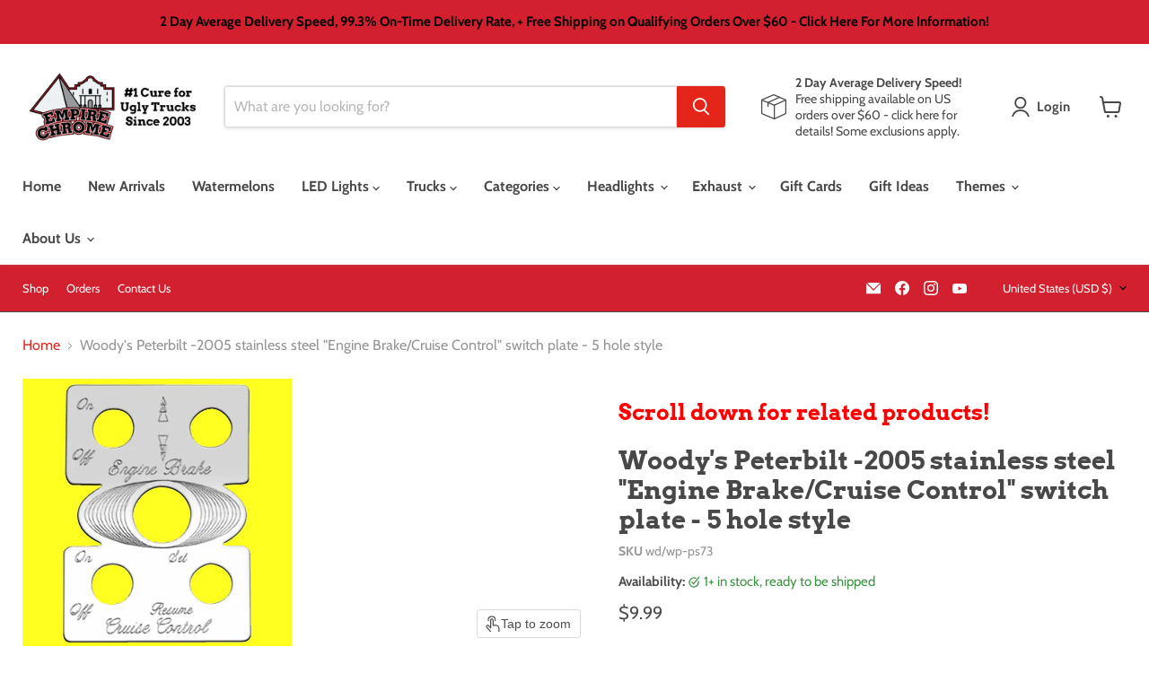

--- FILE ---
content_type: text/javascript; charset=utf-8
request_url: https://empirechromeshop.com/products/woodys-peterbilt-stainless-steel-engine-brake-cruise-control-switch-plate-5-hole-style.js
body_size: -64
content:
{"id":4659907952684,"title":"Woody's Peterbilt -2005 stainless steel \"Engine Brake\/Cruise Control\" switch plate - 5 hole style","handle":"woodys-peterbilt-stainless-steel-engine-brake-cruise-control-switch-plate-5-hole-style","description":"Fits Peterbilt 370 series trucks 2001 through 2005, including 377 and 379. Includes holes for all four engine brake\/cruise control switches, as well as the light in the center of them. Light fixture and lenses not included. See related items for light accessories.\u003cbr\u003e","published_at":"2020-03-06T08:07:22-06:00","created_at":"2020-03-06T08:07:22-06:00","vendor":"Woody's Accessories","type":"Dash Accessories","tags":["Interior_Switch Plates"],"price":999,"price_min":999,"price_max":999,"available":true,"price_varies":false,"compare_at_price":null,"compare_at_price_min":0,"compare_at_price_max":0,"compare_at_price_varies":false,"variants":[{"id":32660480983084,"title":"Default Title","option1":"Default Title","option2":null,"option3":null,"sku":"wd\/wp-ps73","requires_shipping":true,"taxable":true,"featured_image":null,"available":true,"name":"Woody's Peterbilt -2005 stainless steel \"Engine Brake\/Cruise Control\" switch plate - 5 hole style","public_title":null,"options":["Default Title"],"price":999,"weight":45,"compare_at_price":null,"inventory_management":"shopify","barcode":"0115763731154","requires_selling_plan":false,"selling_plan_allocations":[]}],"images":["\/\/cdn.shopify.com\/s\/files\/1\/0332\/0876\/2412\/products\/13359.jpg?v=1602472909"],"featured_image":"\/\/cdn.shopify.com\/s\/files\/1\/0332\/0876\/2412\/products\/13359.jpg?v=1602472909","options":[{"name":"Title","position":1,"values":["Default Title"]}],"url":"\/products\/woodys-peterbilt-stainless-steel-engine-brake-cruise-control-switch-plate-5-hole-style","media":[{"alt":null,"id":7485801693228,"position":1,"preview_image":{"aspect_ratio":1.0,"height":300,"width":300,"src":"https:\/\/cdn.shopify.com\/s\/files\/1\/0332\/0876\/2412\/products\/13359.jpg?v=1602472909"},"aspect_ratio":1.0,"height":300,"media_type":"image","src":"https:\/\/cdn.shopify.com\/s\/files\/1\/0332\/0876\/2412\/products\/13359.jpg?v=1602472909","width":300}],"requires_selling_plan":false,"selling_plan_groups":[]}

--- FILE ---
content_type: text/javascript; charset=utf-8
request_url: https://empirechromeshop.com/products/woodys-peterbilt-stainless-steel-engine-brake-cruise-control-switch-plate-5-hole-style.js
body_size: 356
content:
{"id":4659907952684,"title":"Woody's Peterbilt -2005 stainless steel \"Engine Brake\/Cruise Control\" switch plate - 5 hole style","handle":"woodys-peterbilt-stainless-steel-engine-brake-cruise-control-switch-plate-5-hole-style","description":"Fits Peterbilt 370 series trucks 2001 through 2005, including 377 and 379. Includes holes for all four engine brake\/cruise control switches, as well as the light in the center of them. Light fixture and lenses not included. See related items for light accessories.\u003cbr\u003e","published_at":"2020-03-06T08:07:22-06:00","created_at":"2020-03-06T08:07:22-06:00","vendor":"Woody's Accessories","type":"Dash Accessories","tags":["Interior_Switch Plates"],"price":999,"price_min":999,"price_max":999,"available":true,"price_varies":false,"compare_at_price":null,"compare_at_price_min":0,"compare_at_price_max":0,"compare_at_price_varies":false,"variants":[{"id":32660480983084,"title":"Default Title","option1":"Default Title","option2":null,"option3":null,"sku":"wd\/wp-ps73","requires_shipping":true,"taxable":true,"featured_image":null,"available":true,"name":"Woody's Peterbilt -2005 stainless steel \"Engine Brake\/Cruise Control\" switch plate - 5 hole style","public_title":null,"options":["Default Title"],"price":999,"weight":45,"compare_at_price":null,"inventory_management":"shopify","barcode":"0115763731154","requires_selling_plan":false,"selling_plan_allocations":[]}],"images":["\/\/cdn.shopify.com\/s\/files\/1\/0332\/0876\/2412\/products\/13359.jpg?v=1602472909"],"featured_image":"\/\/cdn.shopify.com\/s\/files\/1\/0332\/0876\/2412\/products\/13359.jpg?v=1602472909","options":[{"name":"Title","position":1,"values":["Default Title"]}],"url":"\/products\/woodys-peterbilt-stainless-steel-engine-brake-cruise-control-switch-plate-5-hole-style","media":[{"alt":null,"id":7485801693228,"position":1,"preview_image":{"aspect_ratio":1.0,"height":300,"width":300,"src":"https:\/\/cdn.shopify.com\/s\/files\/1\/0332\/0876\/2412\/products\/13359.jpg?v=1602472909"},"aspect_ratio":1.0,"height":300,"media_type":"image","src":"https:\/\/cdn.shopify.com\/s\/files\/1\/0332\/0876\/2412\/products\/13359.jpg?v=1602472909","width":300}],"requires_selling_plan":false,"selling_plan_groups":[]}